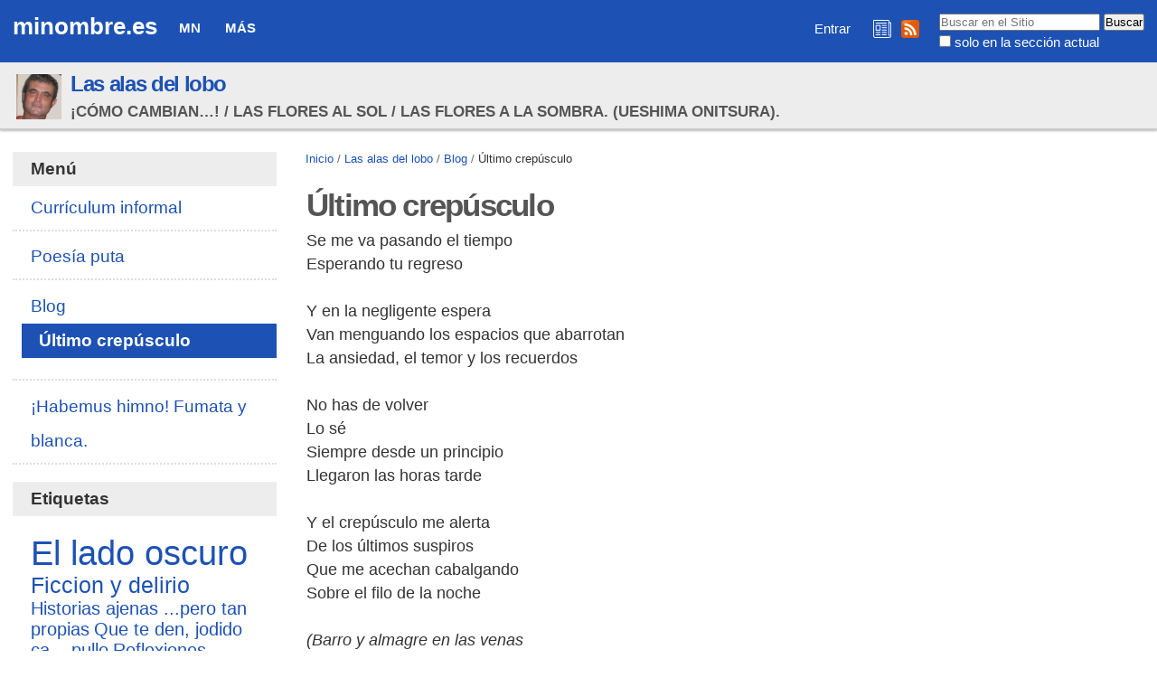

--- FILE ---
content_type: text/html;charset=utf-8
request_url: https://minombre.es/rafaleon/blog/ultimo-crepusculo
body_size: 8567
content:

<!DOCTYPE html>

<html xmlns="http://www.w3.org/1999/xhtml" lang="es">

    
    
    
    
    


<head>
    <meta http-equiv="Content-Type" content="text/html; charset=utf-8" />

    
        <base href="https://minombre.es/rafaleon/blog/ultimo-crepusculo" /><!--[if lt IE 7]></base><![endif]-->
    

    
        
  
    <style type="text/css" media="all">@import url(https://minombre.es/portal_css/Sunburst%20Theme/resourcejquery-cachekey-9e6ac9a3d88e162617bae2ee9724e425.css);</style>
    <link rel="stylesheet" type="text/css" media="screen" href="https://minombre.es/portal_css/Sunburst%20Theme/reset-cachekey-637eac63dddf416fb53a8a70f19a8534.css" />
    <link rel="stylesheet" type="text/css" href="https://minombre.es/portal_css/Sunburst%20Theme/base-cachekey-6d4384d6dd0050924f2c922298644cca.css" />
    <style type="text/css" media="screen">@import url(https://minombre.es/portal_css/Sunburst%20Theme/resourceplone.app.jquerytools.dateinput-cachekey-731e7b1e6d15881f7d4fabc7e5a3c046.css);</style>
        <!--[if lt IE 8]>    
    
    <link rel="stylesheet" type="text/css" media="screen" href="https://minombre.es/portal_css/Sunburst%20Theme/IEFixes-cachekey-09475c6144cc778842da99ff30015db0.css" />
        <![endif]-->
    
    <style type="text/css" media="all">@import url(https://minombre.es/portal_css/Sunburst%20Theme/resourceContentWellPortlets.stylesContentWellPortlets-cachekey-9a1e29649cb3aafb2978c842f62046e3.css);</style>
    <link rel="stylesheet" type="text/css" media="screen" href="https://minombre.es/portal_css/Sunburst%20Theme/faceted_view-cachekey-2730c4a539d414946239219845f2a311.css" />
    <link rel="stylesheet" type="text/css" media="screen" href="https://minombre.es/portal_css/Sunburst%20Theme/resourcewildcard-mediacomponentsmediaelementbuildmediaelementplayer-cachekey-46f0bd5dcffb0f58279a11c6d0672dce.css" />
    <link rel="stylesheet" type="text/css" media="screen" href="https://minombre.es/portal_css/Sunburst%20Theme/resourceftw.sliderslider-cachekey-d0733b52962cfc195ae61f084cea8954.css" />
    <link rel="stylesheet" type="text/css" media="screen" href="https://minombre.es/portal_css/Sunburst%20Theme/resourceftw.sliderslick-cachekey-e9469f40cf0ae26a6554cfca015ee1a8.css" />
    <style type="text/css" media="all">@import url(https://minombre.es/portal_css/Sunburst%20Theme/solgema_contextualcontentmenu-cachekey-cbd1ac11225d0a7d832e61c4c764eeb9.css);</style>
    <link rel="stylesheet" type="text/css" href="https://minombre.es/portal_css/Sunburst%20Theme/resourceftw.referencewidgetrefwidget-cachekey-cb1221fb16b6814ba85ef78db0d3b513.css" />
    <style type="text/css" media="screen">@import url(https://minombre.es/portal_css/Sunburst%20Theme/resourceplonetruegallery-portlet-cachekey-80e06baaac55b31ed23652860d19ddbc.css);</style>

  
  
    <script type="text/javascript" src="https://minombre.es/portal_javascripts/Sunburst%20Theme/resourceplone.app.jquery-cachekey-b220547b1c701c5bcdee2689f7d7149e.js"></script>
    <script type="text/javascript" src="https://minombre.es/portal_javascripts/Sunburst%20Theme/register_function-cachekey-443b59d00e9662b2b295f98b039bb7b5.js"></script>
    <script type="text/javascript" src="https://minombre.es/portal_javascripts/Sunburst%20Theme/faceted_view-cachekey-ece79a565aa50e216988596afff60509.js"></script>
    <script type="text/javascript" src="https://minombre.es/portal_javascripts/Sunburst%20Theme/resourcepb_attachment-cachekey-b54d03b1284dfdef8b48f765eaa01995.js"></script>
    <script type="text/javascript" src="https://minombre.es/portal_javascripts/Sunburst%20Theme/resourcecollective.js.colorpicker.jseye-cachekey-a4f5e32c2134d31b3ae27a0df0cc334f.js"></script>
    <script type="text/javascript" src="https://minombre.es/portal_javascripts/Sunburst%20Theme/resourceplone.formwidget.autocompletejquery.autocomplete.min-cachekey-737c875fd552d84428f374617545f2ca.js"></script>
    <script type="text/javascript" src="https://minombre.es/portal_javascripts/Sunburst%20Theme/resourcewildcard-mediaintegration-p4-cachekey-c3d771f0ab13965944aca606e0f93647.js"></script>
    <script type="text/javascript" src="https://minombre.es/portal_javascripts/Sunburst%20Theme/resourceftw.sliderslick.min-cachekey-94003786766279c39f88ef08fd21ea3e.js"></script>
    <script type="text/javascript" src="https://minombre.es/portal_javascripts/Sunburst%20Theme/resourcejquery.cookie-cachekey-dda72809ac14cb21cda20f56a46c181b.js"></script>
    <script type="text/javascript" src="https://minombre.es/portal_javascripts/Sunburst%20Theme/resourceplonetruegallery-portlet-cachekey-f1eda8e5ca1486a856ece9fbb240732c.js"></script>



<script async src="https://pagead2.googlesyndication.com/pagead/js/adsbygoogle.js?client=ca-pub-5601146058616848" crossorigin="anonymous"></script>
<title>Último crepúsculo &mdash; minombre.es</title>
        
    <link rel="canonical" href="https://minombre.es/rafaleon/blog/ultimo-crepusculo" />

    <link rel="shortcut icon" type="image/x-icon" href="https://minombre.es/favicon.ico" />
    <link rel="apple-touch-icon" href="https://minombre.es/touch_icon.png" />


<script type="text/javascript">
        jQuery(function($){
            if (typeof($.datepicker) != "undefined"){
              $.datepicker.setDefaults(
                jQuery.extend($.datepicker.regional['es'],
                {dateFormat: 'dd/mm/yy'}));
            }
        });
        </script>


    <link rel="previous" href="https://minombre.es/rafaleon/blog/ultima-voluntad" title="Go to previous item" />

    <link rel="next" href="https://minombre.es/rafaleon/blog/ultimo-deseo" title="Go to next item" />





    <link rel="search" href="https://minombre.es/@@search" title="Buscar en este sitio" />




        
        
        
        
        

        <meta name="viewport" content="width=device-width, initial-scale=0.6666, maximum-scale=1.0, minimum-scale=0.6666" />
        <meta name="generator" content="Plone - http://plone.org" />
    
</head>

<body class="template-newsitem_view portaltype-news-item site-minombre.es section-rafaleon subsection-blog subsection-blog-ultimo-crepusculo userrole-anonymous" dir="ltr">

<div id="visual-portal-wrapper">

        <div id="portal-top" class="row">
<div class="cell width-full position-0">
            <div id="portal-header">
    <p class="hiddenStructure">
  <a accesskey="2" href="https://minombre.es/rafaleon/blog/ultimo-crepusculo#content">Cambiar a contenido.</a> |

  <a accesskey="6" href="https://minombre.es/rafaleon/blog/ultimo-crepusculo#portal-globalnav">Saltar a navegación</a>
</p>

<a id="portal-logo" title="minombre.es" accesskey="1" href="https://minombre.es">
    minombre.es
    <!--
    <img src="logo.jpg" alt=""
         tal:replace="structure view/logo_tag" />
    -->
</a>

    <h5 class="hiddenStructure">Navegación</h5>

    <ul id="portal-globalnav"><li id="portaltab-mn" class="plain"><a href="https://minombre.es/mn" class="plain" title="Quiénes somos, de dónde venimos y a dónde vamos">MN</a>
                <ul class="submenu">
                    <li>

    

        <a href="https://minombre.es/mn/contacto" class="state-published" title="">
            
            Contacto
        </a>

        
    
</li>


<li>

    

        <a href="https://minombre.es/mn/legal" class="state-published hasDropDown" title="Aviso legal y políticas de privacidad y cookies">
            
            Legal
        </a>

        <ul class="submenu navTree navTreeLevel1">
            



<li>

    

        <a href="https://minombre.es/mn/legal/privacidad" class="state-published" title="Política de privacidad">
            
            Privacidad
        </a>

        
    
</li>


<li>

    

        <a href="https://minombre.es/mn/legal/cookies" class="state-published" title="Política de cookies">
            
            Cookies
        </a>

        
    
</li>




        </ul>
    
</li>
                </ul>
            </li><li id="portaltab-mas" class="plain"><a href="https://minombre.es/mas" class="plain" title="Secciones comunes">Más</a>
                <ul class="submenu">
                    <li>

    

        <a href="https://minombre.es/mas/ayuda" class="state-published hasDropDown" title="Información para aprovechar mejor los recursos web de minombre.es">
            
            Ayuda
        </a>

        <ul class="submenu navTree navTreeLevel1">
            



<li>

    

        <a href="https://minombre.es/mas/ayuda/faq" class="state-published hasDropDown" title="Preguntas frecuentes">
            
            FAQ
        </a>

        <ul class="submenu navTree navTreeLevel2">
            



<li>

    

        <a href="https://minombre.es/mas/ayuda/faq/seguridad" class="state-published" title="¿Es seguro minombre.es?">
            
            Seguridad
        </a>

        
    
</li>


<li>

    

        <a href="https://minombre.es/mas/ayuda/faq/entrar-vs-administrar-mi-sitio" class="state-published" title="Cuando navego por mi sitio web sin haber iniciado sesión, siempre aparece el enlace &quot;Entrar&quot;. ¿Este enlace le aparece a cualquier persona? ¿Es posible que otra persona pueda administrar mi sitio si inicia sesión estando en el mismo?">
            
            Entrar vs Administrar mi sitio
        </a>

        
    
</li>


<li>

    

        <a href="https://minombre.es/mas/ayuda/faq/sesiones-zope" class="state-published" title="Al salir de mi cuenta me aparece un mensaje diciendo &quot;Todavía tiene una sesión de usuario Zope activa&quot; e indicándome cómo cerrar la sesión. ¿Esto es normal?">
            
            Sesiones Zope
        </a>

        
    
</li>




        </ul>
    
</li>


<li>

    

        <a href="https://minombre.es/mas/ayuda/registrarse" class="state-published" title="Cómo crear una cuenta en minombre.es">
            
            Registrarse
        </a>

        
    
</li>


<li>

    

        <a href="https://acentoweb.com/es/ayuda/aplicaciones/plones/usuarios/iniciar-sesion" class="state-published" title="Cómo entrar en su cuenta (iniciar sesión)">
            
            Iniciar sesión
        </a>

        
    
</li>


<li>

    

        <a href="https://acentoweb.com/es/ayuda/aplicaciones/plones/usuarios/contrasena-perdida" class="state-published" title="Cambiar la contraseña olvidada o perdida de su cuenta de usuario/a">
            
            Contraseña perdida
        </a>

        
    
</li>




        </ul>
    
</li>


<li>

    

        <a href="https://minombre.es/mas/rss" class="state-published" title="Enlaces e instrucciones">
            
            RSS
        </a>

        
    
</li>
                </ul>
            </li></ul>


<div id="portal-searchbox">

    <form id="searchGadget_form" action="https://minombre.es/@@search">

        <div class="LSBox">
        <label class="hiddenStructure" for="searchGadget">Buscar</label>

        <input name="SearchableText" type="text" size="18" title="Buscar en el Sitio" placeholder="Buscar en el Sitio" accesskey="4" class="searchField" id="searchGadget" />

        <input class="searchButton" type="submit" value="Buscar" />

        <div class="searchSection">
            <input id="searchbox_currentfolder_only" class="noborder" type="checkbox" name="path" value="/sitio_minombre_es/minombre.es/rafaleon/blog" />
            <label for="searchbox_currentfolder_only" style="cursor: pointer">solo en la sección actual</label>
        </div>

        <div class="LSResult" id="LSResult"><div class="LSShadow" id="LSShadow"></div></div>
        </div>
    </form>

    <div id="portal-advanced-search" class="hiddenStructure">
        <a href="https://minombre.es/@@search" accesskey="5">Búsqueda Avanzada…</a>
    </div>

</div>

<div id="redes">
<a href="/mas/boletines" title="Boletines de novedades de minombre.es"><img src="/boletines.png" title="Boletines de novedades de minombre.es" alt="Boletines de novedades de minombre.es"></a>
<a href="/mas/rss" title="RSS minombre.es"><img src="/rss.png" title="RSS minombre.es" alt="RSS minombre.es"></a>
</div>

<div id="portal-personaltools-wrapper">

<p class="hiddenStructure">Herramientas Personales</p>



<ul class="actionMenu deactivated" id="portal-personaltools">
  <li id="anon-personalbar">
    
        <a href="https://minombre.es/login" id="personaltools-login">Entrar</a>
    
  </li>
</ul>

</div>
</div>


    <div id="portlets-in-header" class="row">
         
             
                 <div class="cell InHeaderPortletManager1 width-full position-0">


<div id="[base64]" class="portletWrapper [base64]"><div class="sitefolderheaderwrapper">
  <div class="sitefolderheader">
    <div class="sitefolderheaderimage">
      <a class="internal-link" href="https://minombre.es/rafaleon">
        <img class="image-inline" src="https://minombre.es/rafaleon/@@images/image/mini" alt="Las alas del lobo" title="Las alas del lobo" />
      </a>
    </div>
    <div class="sitefolderheadertext">
      <div class="sitefolderheadertitle">
        <h2>
          <a class="internal-link" href="https://minombre.es/rafaleon">Las alas del lobo</a>
        </h2>
      </div>
      <div class="sitefolderheaderdescription">
        <span>¡Cómo cambian…! / Las flores al sol / Las flores a la sombra. (Ueshima Onitsura).</span>
      </div>
    </div>
  </div>
</div></div>

</div> 
             
         
    </div>

    


</div>
        </div>
    <div id="portal-columns" class="row">

        <div id="portal-column-content" class="cell width-3:4 position-1:4">

            <div id="viewlet-above-content"><div id="portal-breadcrumbs">

    <span id="breadcrumbs-you-are-here">Usted está aquí:</span>
    <span id="breadcrumbs-home">
        <a href="https://minombre.es">Inicio</a>
        <span class="breadcrumbSeparator">
            /
            
        </span>
    </span>
    <span id="breadcrumbs-1" dir="ltr">
        
            <a href="https://minombre.es/rafaleon">Las alas del lobo</a>
            <span class="breadcrumbSeparator">
                /
                
            </span>
            
         
    </span>
    <span id="breadcrumbs-2" dir="ltr">
        
            <a href="https://minombre.es/rafaleon/blog">Blog</a>
            <span class="breadcrumbSeparator">
                /
                
            </span>
            
         
    </span>
    <span id="breadcrumbs-3" dir="ltr">
        
            
            
            <span id="breadcrumbs-current">Último crepúsculo</span>
         
    </span>

</div>

<div id="portlets-above" class="row">
    
    
</div>


</div>

            
                <div class="">

                    

                    

    <dl class="portalMessage info" id="kssPortalMessage" style="display:none">
        <dt>Info</dt>
        <dd></dd>
    </dl>



                    
                        <div id="content">

                            

                            

                             <div id="viewlet-above-content-title"></div>
                             
                                 
                                 
            
                <h1 id="parent-fieldname-title" class="documentFirstHeading">
                    Último crepúsculo
                </h1>
            
            
        
                             
                             <div id="viewlet-below-content-title"><div id="portlets-below" class="row">

     
     
</div>


</div>

                             
                                 
                                 
            
                
            
            
        
                             

                             <div id="viewlet-above-content-body">

</div>
                             <div id="content-core">
                                 
    

        

        

        <div id="parent-fieldname-text" class="plain">
            Se me va pasando el tiempo<br />Esperando tu regreso<br /><br />Y en la negligente espera<br />Van menguando los espacios que abarrotan<br />La ansiedad, el temor y los recuerdos<br /><br />No has de volver<br />Lo sé<br />Siempre desde un principio<br />Llegaron las horas tarde<br /><br />Y el crepúsculo me alerta<br />De los últimos suspiros<br />Que me acechan cabalgando<br />Sobre el filo de la noche<br /><br /><em>(Barro y almagre en las venas<br />Galope<br /><del>--------</del> De crisantemos<br />Magnolias<br /><del>-----------</del> Muertas)</em><br /><br />Quisiera volver al mar<br />Sobre el viento de otras rosas<br />Y un cuaderno de bitácora<br />Escrito sin tinta roja.<br /><br />Renovar la singladura<br />De un nuevo mapa celeste<br />Sin la rémora de cartas<br />Astrales<br /><del>---------</del> Melancólicas<br /><br />Pero ya<br />Agotado en el camino<br />De los ojos sin morada<br />Tan sólo puedo esperar<br />Bajo estrellas que se atrasan<br />Desplomando su fulgor<br />Al final del laberinto<br />Germinado en la maraña.<br /><br /><del>--------- </del>Infortunadamente<br />Estático<br />Anclado a desesperanzas<br /><del>-----------------------------</del> Macilento<br /><br /><em>(Se llueven aguas salobres<br />Sobre un cauce sin corriente)</em><br />
        </div>
    

                             </div>
                             <div id="viewlet-below-content-body">



    <div class="visualClear"><!-- --></div>

    <div class="documentActions">
        

        

    </div>

</div>

                            
                        </div>
                    

                    
                </div>
            

            <div id="viewlet-below-content"><div id="category" class="documentByLine">
  archivado en:
  <span>
    <a href="https://minombre.es/@@search?Subject%3Alist=Terapia%20poetica" class="link-category" rel="tag">Terapia poetica</a>
  </span>
</div>



    

        <div class="listingBar">

          
            <a class="previous" href="https://minombre.es/rafaleon/blog/ultima-voluntad" title="Ir a anterior elemento">
                «
                Anterior: Última voluntad
            </a>
          


            <a class="next" href="https://minombre.es/rafaleon/blog/ultimo-deseo" title="Ir a siguiente elemento">
               Siguiente: Último deseo
                »
            </a>

          &nbsp;

       </div>

   






    <div class="reply">
        <form action="https://minombre.es/login_form?came_from=https%3A//minombre.es/rafaleon/blog/ultimo-crepusculo/newsitem_view">
            <input class="standalone loginbutton" type="submit" value="Inicie sesión para agregar comentarios" />
        </form>
    </div>

    

    

    



<div id="portlets-below" class="row">
     
     
</div>


</div>
        </div>

        
        <div id="portal-column-one" class="cell width-1:4 position-0">
            
                
<div class="portletWrapper" data-portlethash="706c6f6e652e6c656674636f6c756d6e0a636f6e746578740a2f736974696f5f6d696e6f6d6272655f65732f6d696e6f6d6272652e65732f726166616c656f6e0a6d656e75" id="portletwrapper-706c6f6e652e6c656674636f6c756d6e0a636f6e746578740a2f736974696f5f6d696e6f6d6272655f65732f6d696e6f6d6272652e65732f726166616c656f6e0a6d656e75">
<dl class="portlet portletNavigationTree">

    <dt class="portletHeader">
        <span class="portletTopLeft"></span>
        <a href="https://minombre.es/sitemap" class="tile">Menú</a>
        <span class="portletTopRight"></span>
    </dt>

    <dd class="portletItem lastItem">
        <ul class="navTree navTreeLevel0">
            
            



<li class="navTreeItem visualNoMarker section-curriculum-informal">

    


        <a href="https://minombre.es/rafaleon/curriculum-informal" class="state-published contenttype-document" title="">
            
            <span>Currículum informal</span>
        </a>

        

    
</li>


<li class="navTreeItem visualNoMarker section-poesia-puta">

    


        <a href="https://minombre.es/rafaleon/poesia-puta" class="state-published contenttype-document" title="">
            
            <span>Poesía puta</span>
        </a>

        

    
</li>


<li class="navTreeItem visualNoMarker navTreeItemInPath navTreeFolderish section-blog">

    


        <a href="https://minombre.es/rafaleon/blog" class="state-published navTreeItemInPath navTreeFolderish contenttype-mn_blog" title="Las alas del lobo">
            
            <span>Blog</span>
        </a>

        
            <ul class="navTree navTreeLevel1">
                



<li class="navTreeItem visualNoMarker navTreeCurrentNode section-ultimo-crepusculo">

    


        <a href="https://minombre.es/rafaleon/blog/ultimo-crepusculo" class="state-published navTreeCurrentItem navTreeCurrentNode contenttype-news-item" title="">
            
            <span>Último crepúsculo</span>
        </a>

        

    
</li>




            </ul>
        

    
</li>


<li class="navTreeItem visualNoMarker navTreeFolderish section-habemus-himno-fumata-y-blanca">

    


        <a href="https://minombre.es/rafaleon/habemus-himno-fumata-y-blanca" class="state-published navTreeFolderish contenttype-mn_blog"
           title="Esto no es un himno&lt;br /&gt;


&quot;Cuánta caspa,
manada de corruptos, 
vivan la evasión
y la elusión fiscal;
inquisidores,
y puertas giratorias
para compensar
los favores de ayer.
Paro, miseria,
y los ricos más ricos
cada día, y tú
más pobre cada vez.
Y el Concordato
cargándose el Estado
aconfesional
y viva Cristo Rey.
Los mismos perros
después de tanto tiempo
aún mandan aquí
con distinto collar.&quot;

Tommy Nawo, falósofo de guardia, y, en ocasiones, compositor de marchas patrióticas.

. . . . . . . . . . . .

Desesperada

Nada, finalmente no me he podido resistir a tanta presión mediática, y he terminado escuchando el más desesperado y patriótico tema hasta la fecha de Marca España Sánchez. Eso sí, lo que no me ha quedado claro es si lo que trataba de interpretar era una versión del himno de España o del &quot;The Star-Spangled Banner&quot;. También me sucede con Shakira y Mónica Naranjo, que por más empeño que pongo no entiendo prácticamente nada de lo que dicen cuando cantan. Unos subtítulos, por caridad. Desesperante.

. . . . . . . . . . . .

Lo realmente sorprendente hubiese sido escuchar a Marta Sánchez pretendiendo hacer demagogia publicitaria interpretando &quot;A las barricadas&quot; o el &quot;Himno de Riego.&quot;

. . . . . . . . . . . .

¿Marta España o Marca Sánchez?">
            
            <span>¡Habemus himno! Fumata y blanca.</span>
        </a>

        

    
</li>




        </ul>
        <span class="portletBottomLeft"></span>
        <span class="portletBottomRight"></span>
    </dd>
</dl>

</div>

<div class="portletWrapper" data-portlethash="706c6f6e652e6c656674636f6c756d6e0a636f6e746578740a2f736974696f5f6d696e6f6d6272655f65732f6d696e6f6d6272652e65732f726166616c656f6e0a726166616c656f6e" id="portletwrapper-706c6f6e652e6c656674636f6c756d6e0a636f6e746578740a2f736974696f5f6d696e6f6d6272655f65732f6d696e6f6d6272652e65732f726166616c656f6e0a726166616c656f6e"><dl class="portlet portlet-tagcloud" id="portlet-tagcloud-rafaleon">

  <dt class="portletHeader">
    <span class="portletTopLeft"></span>
    Etiquetas
    <span class="portletTopRight"></span>
  </dt>

  <dd class="portletItem">
    <div class="tags-list">
      <span class="vaporized-tag">
		<a href="https://minombre.es/@@search?Creator=rafaleon&amp;Subject:list=El lado oscuro" rel="nofollow" style="font-size: 200%" class="size_20" title="El lado oscuro (435)">El lado oscuro</a>
      </span>
      <span class="vaporized-tag">
		<a href="https://minombre.es/@@search?Creator=rafaleon&amp;Subject:list=Ficcion y delirio" rel="nofollow" style="font-size: 128%" class="size_12" title="Ficcion y delirio (126)">Ficcion y delirio</a>
      </span>
      <span class="vaporized-tag">
		<a href="https://minombre.es/@@search?Creator=rafaleon&amp;Subject:list=Historias ajenas ...pero tan propias" rel="nofollow" style="font-size: 102%" class="size_10" title="Historias ajenas ...pero tan propias (13)">Historias ajenas ...pero tan propias</a>
      </span>
      <span class="vaporized-tag">
		<a href="https://minombre.es/@@search?Creator=rafaleon&amp;Subject:list=Que te den, jodido ca... pullo" rel="nofollow" style="font-size: 105%" class="size_10" title="Que te den, jodido ca... pullo (22)">Que te den, jodido ca... pullo</a>
      </span>
      <span class="vaporized-tag">
		<a href="https://minombre.es/@@search?Creator=rafaleon&amp;Subject:list=Reflexiones prestadas" rel="nofollow" style="font-size: 105%" class="size_10" title="Reflexiones prestadas (23)">Reflexiones prestadas</a>
      </span>
      <span class="vaporized-tag">
		<a href="https://minombre.es/@@search?Creator=rafaleon&amp;Subject:list=Rendijas de luces" rel="nofollow" style="font-size: 111%" class="size_11" title="Rendijas de luces (49)">Rendijas de luces</a>
      </span>
      <span class="vaporized-tag">
		<a href="https://minombre.es/@@search?Creator=rafaleon&amp;Subject:list=Terapia poetica" rel="nofollow" style="font-size: 171%" class="size_17" title="Terapia poetica (309)">Terapia poetica</a>
      </span>
    </div>
    
  </dd>

  <dd class="portletFooter">
  	<span class="portletBottomLeft"></span>
	
    <span class="portletBottomRight"></span>
  </dd>

</dl></div>

<div class="portletWrapper" data-portlethash="706c6f6e652e6c656674636f6c756d6e0a636f6e746578740a2f736974696f5f6d696e6f6d6272655f65732f6d696e6f6d6272652e65732f726166616c656f6e0a6e6f766564616465732d626c6f67" id="portletwrapper-706c6f6e652e6c656674636f6c756d6e0a636f6e746578740a2f736974696f5f6d696e6f6d6272655f65732f6d696e6f6d6272652e65732f726166616c656f6e0a6e6f766564616465732d626c6f67"><dl class="portlet portletCollection portlet-collection-novedades-blog">

    <dt class="portletHeader">
        <span class="portletTopLeft"></span>
        <a href="https://minombre.es/rafaleon/blog/coleccion">
            <span>Novedades Blog</span>
        </a>
        <span class="portletTopRight"></span>
    </dt>

    
    <dd class="portletItem odd">
        <a href="https://minombre.es/rafaleon/blog/presentacion-de-los-ojos-de-los-fornecos" class="tile contenttype-news-item" title="de Eladio Orta">
            Presentación de "Los ojos de los fornecos"
            <span class="portletItemDetails">02/02/2018</span>
        </a>
    </dd>
    
    
    <dd class="portletItem even">
        <a href="https://minombre.es/rafaleon/blog/villalobos-y-el-candy-crush" class="tile contenttype-news-item" title="">
            Villalobos y el Candy Crush
            <span class="portletItemDetails">17/01/2018</span>
        </a>
    </dd>
    
    
    <dd class="portletItem odd">
        <a href="https://minombre.es/rafaleon/blog/v-invasion-extraterrestre" class="tile contenttype-news-item" title="">
            "V" Invasión Extraterrestre
            <span class="portletItemDetails">16/01/2018</span>
        </a>
    </dd>
    
    
    <dd class="portletItem even">
        <a href="https://minombre.es/rafaleon/blog/con-el-culo-al-aire" class="tile contenttype-news-item" title="">
            Con el culo al aire
            <span class="portletItemDetails">12/01/2018</span>
        </a>
    </dd>
    
    
    <dd class="portletItem odd">
        <a href="https://minombre.es/rafaleon/blog/de-machirulos-a-jueces" class="tile contenttype-news-item" title="">
            De "machirulos" a jueces
            <span class="portletItemDetails">15/12/2017</span>
        </a>
    </dd>
    
    
    <dd class="portletItem even">
        <a href="https://minombre.es/rafaleon/blog/y-caian-avellanas" class="tile contenttype-news-item" title="">
            Y caían avellanas
            <span class="portletItemDetails">24/11/2017</span>
        </a>
    </dd>
    
    
    <dd class="portletItem odd">
        <a href="https://minombre.es/rafaleon/blog/de-olivas-andaluzas-y-pepinos-made-in-usa" class="tile contenttype-news-item" title="">
            De olivas andaluzas y pepinos made in USA
            <span class="portletItemDetails">22/11/2017</span>
        </a>
    </dd>
    
    
    <dd class="portletItem even">
        <a href="https://minombre.es/rafaleon/blog/quien-teme-al-lobo-feroz" class="tile contenttype-news-item" title="">
            Quién teme al lobo feroz... ♪♫♬
            <span class="portletItemDetails">31/08/2017</span>
        </a>
    </dd>
    
    
    <dd class="portletItem odd">
        <a href="https://minombre.es/rafaleon/blog/despiporre" class="tile contenttype-news-item" title="">
            DesPiPorre
            <span class="portletItemDetails">09/08/2017</span>
        </a>
    </dd>
    
    
    <dd class="portletItem even">
        <a href="https://minombre.es/rafaleon/blog/la-peste" class="tile contenttype-news-item" title="">
            La peste
            <span class="portletItemDetails">28/06/2017</span>
        </a>
    </dd>
    

    <dd class="portletFooter">
        <span class="portletBottomLeft"></span>
        <span>
        <a href="https://minombre.es/rafaleon/blog/coleccion">
           <span class="hiddenStructure">Novedades Blog - </span>
           <span>Más…</span>
        </a>
        </span>
        <span class="portletBottomRight"></span>
    </dd>

</dl>
</div>

<div class="portletWrapper" data-portlethash="706c6f6e652e6c656674636f6c756d6e0a636f6e746578740a2f736974696f5f6d696e6f6d6272655f65732f6d696e6f6d6272652e65730a70726f6d6f746f726573" id="portletwrapper-706c6f6e652e6c656674636f6c756d6e0a636f6e746578740a2f736974696f5f6d696e6f6d6272655f65732f6d696e6f6d6272652e65730a70726f6d6f746f726573">
<dl class="portlet portletStaticText portlet-static-promotores">

    <dt class="portletHeader">
        <span class="portletTopLeft"></span>
        <span>
           Promotores
        </span>
        <span class="portletTopRight"></span>
    </dt>

    <dd class="portletItem odd">
        <p><a href="https://minombre.es/manuel" title="Manuel Gualda Caballero"><img src="https://minombre.es/imagenes/logotipos/manuel.jpg" alt="Manuel Gualda Caballero" title="Manuel Gualda Caballero" /></a> <a href="https://mundomejor.org/" target="_blank" title="Mundo Mejor"><img src="https://minombre.es/imagenes/logotipos/mundomejor.png" alt="Mundo Mejor" title="Mundo Mejor" /></a> <a href="https://acentoweb.com/es" target="_blank" title="Acento Web"><img src="https://minombre.es/imagenes/logotipos/acentoweb.png" alt="Acento Web" title="Acento Web" /></a></p>
        
            <span class="portletBottomLeft"></span>
            <span class="portletBottomRight"></span>
        
    </dd>
    
    

</dl>
</div>

<div class="portletWrapper" data-portlethash="706c6f6e652e6c656674636f6c756d6e0a636f6e746578740a2f736974696f5f6d696e6f6d6272655f65732f6d696e6f6d6272652e65730a7075626c696369646164" id="portletwrapper-706c6f6e652e6c656674636f6c756d6e0a636f6e746578740a2f736974696f5f6d696e6f6d6272655f65732f6d696e6f6d6272652e65730a7075626c696369646164"><dl class="portlet portlet${portlet_type_name}">

    <dt class="portletHeader">
        <span class="portletTopLeft"></span>
        <span>
           Publicidad
        </span>
        <span class="portletTopRight"></span>
    </dt>

    <dd class="portletItem odd">
<!-- Revive Adserver Etiqueta JS asincrónica - Generated with Revive Adserver v5.0.2 -->
<ins data-revive-zoneid="36" data-revive-id="aea494b2aeae4e00290c4ee5621c9006"></ins>
<script async src="//anuncios.acentoweb.com/www/delivery/asyncjs.php"></script>
        <a href="https://acentoweb.com/es/tienda/visibilidad-web/publicidad-on-line" target="_blank" title="Contratar publicidad en minombre.es">Contratar publicidad</a>
    </dd>

</dl></div>




            
        </div>

        
        
    </div>


    <div id="portal-footer-wrapper" class="row">
        <div class="cell width-full position-0">
            <div id="portlets-footer" class="row">
     
     
</div>



<div class="row">
    <div class="cell width-full position-0">

        <div id="portal-footer" style="text-align:center;">
            <p>
          <a href="http://acentoweb.com/es/ofertas-plone" title="Diseño web y Hosting Plone (Ofertas)">
            Hecho con Plone</a><span class="separador"> | </span>

          <a href="http://www.gnu.org/copyleft/gpl.html" title="Licencia de Software Libre GNU GPL">
            Licencia GNU GPL</a><span class="separador"> | </span>

          <a href="http://mundomejor.org" title="Recursos de internet gratuitos para organizaciones sin ánimo de lucro que trabajan por los derechos humanos, de los animales, desarrollo sostenible, software libre, seguridad web, etc.">
            Mundo Mejor</a><span class="separador"> | </span>

          <a href="http://acentoweb.com" title="Diseño web Huelva, Software Libre e Internet. Dominios, alojamiento web, CMS Plone y otros, blogs, tiendas electrónicas, ERP, CRM, SSL, LSSI, LOPD, etc.. Huelva, Andalucía y resto de España.">
            Diseño web</a>

            </p>
        </div>

    </div>
</div>
<ul id="portal-siteactions">

    <li id="siteaction-sitemap"><a href="https://minombre.es/sitemap" accesskey="3" title="Mapa del Sitio">Mapa del Sitio</a></li>
    <li id="siteaction-accessibility"><a href="https://minombre.es/accessibility-info" accesskey="0" title="Accesibilidad">Accesibilidad</a></li>
    <li id="siteaction-contact"><a href="https://minombre.es/contact-info" accesskey="9" title="Contacto">Contacto</a></li>
</ul>

<div id="portal-colophon">
<div class="colophonWrapper">
    <span id="colophon-logo">
      <a href="/" title="MINOMBRE.ES: Sitios web personales">minombre.es</a>
    </span>
</div>
</div>

        </div>
    </div>



</div>
</body>
</html>





--- FILE ---
content_type: text/html; charset=utf-8
request_url: https://www.google.com/recaptcha/api2/aframe
body_size: 265
content:
<!DOCTYPE HTML><html><head><meta http-equiv="content-type" content="text/html; charset=UTF-8"></head><body><script nonce="FbMytCoZoaEsKy-plNhpKA">/** Anti-fraud and anti-abuse applications only. See google.com/recaptcha */ try{var clients={'sodar':'https://pagead2.googlesyndication.com/pagead/sodar?'};window.addEventListener("message",function(a){try{if(a.source===window.parent){var b=JSON.parse(a.data);var c=clients[b['id']];if(c){var d=document.createElement('img');d.src=c+b['params']+'&rc='+(localStorage.getItem("rc::a")?sessionStorage.getItem("rc::b"):"");window.document.body.appendChild(d);sessionStorage.setItem("rc::e",parseInt(sessionStorage.getItem("rc::e")||0)+1);localStorage.setItem("rc::h",'1763813102057');}}}catch(b){}});window.parent.postMessage("_grecaptcha_ready", "*");}catch(b){}</script></body></html>

--- FILE ---
content_type: text/css;charset=utf-8
request_url: https://minombre.es/portal_css/Sunburst%20Theme/resourceftw.sliderslider-cachekey-d0733b52962cfc195ae61f084cea8954.css
body_size: 895
content:

/* - ++resource++ftw.slider/slider.css - */
@media screen {
/* https://minombre.es/portal_css/++resource++ftw.slider/slider.css?original=1 */
#slider-wrapper {
margin-bottom: 1.414em;
}
.slick-slider > button {
color: #444;
background-color: #fff;
min-width: 1.5em;
min-height: 1.5em;
padding: 0;
margin: 0;
}
.slick-slider > button:before {
font-size: 16px;
vertical-align: middle;
}
.slick-slider > button.slick-next {
position: absolute;
right: 0;
top: 50%;
margin-top: -1.5em;
border-top-right-radius: 0;
border-bottom-right-radius: 0;
}
.slick-slider > button.slick-prev {
position: absolute;
left: 0;
top: 50%;
margin-top: -1.5em;
border-top-left-radius: 0;
border-bottom-left-radius: 0;
}
.slick-slider > button.slick-play {
position: absolute;
top: 0.7em;
left: 0.7em;
}
.slick-slider > button.slick-pause {
position: absolute;
top: 0.7em;
left: 2.9em;
}
.slick-dots {
list-style-type: none;
margin: 0;
padding: 0;
zoom: 1;
text-align: center;
padding: 0.7em 1.2em;
}
.slick-dots:before, .slick-dots:after {
content: " ";
display: block;
height: 0;
visibility: hidden;
}
.slick-dots:after {
clear: both;
}
.slick-dots > li {
display: block;
}
.slick-dots > li > a {
display: block;
padding: 0.7em 1.2em;
}
.slick-dots > li {
float: left;
}
.slick-dots > li:last-child > a {
padding-right: 0;
}
.slick-dots > li:first-child > a {
padding-left: 0;
}
.slick-dots > li {
display: inline-block;
float: none;
}
.slick-dots > li.slick-active > button {
color: #444;
border-radius: 2px;
background-color: #BAAFC4;
display: inline-block;
padding: 0.21em 0.36em;
margin: 0 0.25em 0.707em 0;
border-radius: 50%;
text-align: center;
padding-top: 0;
padding-bottom: 0;
margin: 0;
font-size: 0.75rem;
min-width: 1.5em;
height: 1.5em;
vertical-align: 0.7em;
line-height: 1.5em;
margin-right: 0.75em;
font-size: 1em;
}
.slick-dots > li > button {
color: #efefef;
border-radius: 2px;
background-color: #3B234A;
display: inline-block;
padding: 0.21em 0.36em;
margin: 0 0.25em 0.707em 0;
border-radius: 50%;
text-align: center;
padding-top: 0;
padding-bottom: 0;
margin: 0;
font-size: 0.75rem;
min-width: 1.5em;
height: 1.5em;
vertical-align: 0.7em;
line-height: 1.5em;
margin-right: 0.75em;
font-size: 1em;
}
.sliderPane {
position: relative;
}
.sliderText {
padding: 0.7em 1.2em;
position: absolute;
bottom: 1.5em;
left: 1.5em;
right: 30%;
background-color: #fff;
}
.sliderText > p {
font-size: 16px;
}
.sliderText > p.title {
font-family: "HelveticaNeue-Light", "Helvetica Neue Light", "Helvetica Neue", Helvetica,
Arial, "Lucida Grande", sans-serif;
font-weight: bold;
font-size: 1.728rem;
margin-bottom: 0.5em;
}
.arrowsOnHover > button.slick-next, .arrowsOnHover > button.slick-prev {
display: none;
}
.arrowsOnHover:hover > button {
display: block;
}
li.slAction > a.layout_dummy-dummy-slider {
background-image: url(++resource++ftw.slider/slider_block.png);
background-repeat: no-repeat;
background-position: center center;
}

}



--- FILE ---
content_type: text/css;charset=utf-8
request_url: https://minombre.es/portal_css/Sunburst%20Theme/resourceftw.referencewidgetrefwidget-cachekey-cb1221fb16b6814ba85ef78db0d3b513.css
body_size: 7074
content:

/* - ++resource++ftw.referencewidget/refwidget.css - */
@media screen {
/* https://minombre.es/portal_css/++resource++ftw.referencewidget/refwidget.css?original=1 */
div.refbrowser .listing li {
display:block;
min-height: 1.4em;
word-break: break-all;
}
div.refbrowser .pathbar{
padding: 1em 1em 1em 1em;
width:100%;
min-height:80px;
zoom: 1;
border-bottom: 1px #ddd solid;
position: relative;
}
div.refbrowser .path {
min-width: 65%;
width:auto;
float:left;
max-width: 80%;
}
.refbrowser .sorter {
position: absolute;
bottom: 0;
margin-bottom: 0.5em;
}
div.refbrowser .pathbar a:not(:last-child)::after{
content: "\2192";
display:inline-block;
padding-left: 3px;
padding-right: 3px;
}
div.refbrowser .pathbar a:hover::after{
color: initial;
text-decoration: none !important;
}
div.refbrowser .pathbar:before, div.refbrowser .pathbar:after {
content: "\0020";
display: block;
height: 0;
visibility: hidden;
}
div.refbrowser .pathbar:after { clear: both; }
div.refbrowser .search{
float: right;
}
div.refbrowser .search input{
min-width: 180px;
}
div.refbrowser .search input#searchCurrentPath{
min-width: auto;
}
div.refbrowser .search .searchCurrentPathLabel{
display: block;
}
div.refbrowser .search button{
float:right;
}
div.refbrowser .listing {
overflow-y: auto;
position: absolute;
bottom: 4em;
left: 1.2em;
right: 1.2em;
margin-top: .7em;
}
div.refbrowser .listing ul {
margin: 0;
padding: 0;
}
div.refbrowser {
position: fixed;
left: 15%;
right: 15%;
top: 10%;
background: #ffffff;
z-index: 2147483647;
bottom: 5%;
}
div.refbrowser .shadow{
max-height: 64vh;
overflow-y: auto;
}
div.refbrowser .formcontrols {
position: absolute;
bottom: 0;
left: 0;
right: 0;
background:#f5f5f5;
padding: .5em 1.2em;
height:4em;
}
div.refbrowser .formcontrols button {
margin:0;
}
div.refbrowser .closecontainer {
width: 20%;
float:left;
}
div.refbrowser .batchingcontainer {
width:80%;
float:left;
}
div.refbrowser .formcontrols .pagination.listingBar {
margin: 0;
}
div.refbrowser .formcontrols .pagination.listingBar a {
margin-bottom: 0;
}
div.refbrowser.overlay {
display:block;
}
.selected_items ul {
margin-left: 0;
padding-left: 0;
list-style-type: none;
}
li.ref_list_entry.traversable {
background: #f2f2f2;
}
.ref_list_entry a.removeItem {
display: inline-block;
margin: 0 .5em;
}

}


/* - ploneCustom.css - */
@media all {
/* https://minombre.es/portal_css/ploneCustom.css?original=1 */
/* */
.portlet-static-ada-necesita-ayuda .portletHeader{background-color:#C00;color:#FFF}
.portlet-static-ada-necesita-ayuda .portletItem{background-color:#FF7}
/* */
.parpadea{animation-name:parpadeo;animation-duration:1s;animation-timing-function:linear;animation-iteration-count:infinite;-webkit-animation-name:parpadeo;-webkit-animation-duration:1s;-webkit-animation-timing-function:linear;-webkit-animation-iteration-count:infinite;}@-moz-keyframes parpadeo{0% { opacity:1.0; }50% { opacity:0.0; }100% { opacity:1.0; }}@-webkit-keyframes parpadeo {0% { opacity:1.0; }50% { opacity:0.0; } 100% { opacity:1.0; }}@keyframes parpadeo {0% { opacity:1.0; } 50% { opacity:0.0; }100% { opacity:1.0; }}
/* */
body{overflow-x:hidden}
#slider-wrapper{}
.slick-track,.slick-slide{width:100%!important}
.slick-active{height:calc(100vh - 220px);left:0!important;min-height:400px}
.slick-active{[; padding-bottom:48% ;]} /* */
.sliderImage{position:absolute;z-index:-1;width:100%}
.sliderImage img{margin-left:0!important;width:100%;object-fit:cover;height:calc(100vh - 220px);min-height:400px}
.sliderText{bottom:-0.5em;left:0;right:0;background-color:rgba(255, 255, 255, 0.7);font-weight:bold;border-top:1px solid #000;text-align:center;padding:1em}
.sliderText p.title{font-size:180%;margin-bottom:0;color:#000;padding-top:0.5em}
.sliderText p{font-size:110%;color:#000}
.slick-slider button{background-color:transparent;border:0}
button.slick-prev,button.slick-next{border-top:1.75em solid transparent;border-bottom:1.75em solid transparent}
button.slick-prev{margin-left:5%;border-right:3.5em solid #FFF}
button.slick-next{margin-right:5%;border-left:3.5em solid #FFF}
/* */
.destacado{background-color:#FD7}
/* */
.portaltype-faqfolder dt{margin-top:1em}
/* */
.portaltype-mn_enlaces .tileItem,.portaltype-mn_enlaces_seccion .tileItem{border:0!important}
.blogseccion-subsecciones,.agendaseccion-subsecciones{background-color:#EDEDED;padding:0.5em}
.blogseccion-subsecciones a,.agendaseccion-subsecciones a{font-weight:bold}
.separador{margin:0 0.5em;color:#777}
.template-blog_seccion_view .blogseccion-entradas{margin-top:1em;border-top:1px solid #CCC}
.template-agenda_seccion_view .agendaseccion-eventos{margin-top:1em;border-top:1px solid #CCC}
.template-agenda_seccion_view .tileItem{padding-bottom:1em}
dl.portlet.publicidad a img{max-width:100%;height:auto}
.section-mas.subsection-index_html .portletNavigationTree{display:none}
.portaltype-collage .portlet-collection-novedades-blog,.portaltype-collection .portlet-collection-novedades-blog{display:none}
dd#promotores a img{margin:0 0.5em 0.5em 0}
.tileFooter{display:none}
.summaryDate{font-size:85%;color:#666}
#content p.tileBody{margin-bottom:0}
.template-plone-app-collection-interfaces-icollection #content-core{border-top:1px solid #CCC}
img.portraitPhoto{width:70px;height:70px}
ul{margin-bottom:1em}
img{max-width:100%}
/* */
#redes{float:right;margin:10px 1em 0 -3px}
#redes img{margin:0 3px}
/* */
#portal-searchbox{margin:4px 0 0 0}
.LSBox label{color:White}
.searchSection label:hover{color:#FC0}
/* */
.template-summaryauthor_view dl{padding-top:1em;border-top:1px solid #CCC}
.summaryauthorItem{margin-bottom:1em;padding-bottom:1em;border-bottom:1px solid #CCC;min-height:68px}
.summaryauthorImage{float:left;width:70px;margin-right:1em}
.summaryauthorImage img{width:70px;height:70px;opacity:1}
.summaryauthorImage img:hover{opacity:0.8}
.summaryauthorTitle{font-size:120%;font-weight:bold}
.summaryauthorTitle a:hover{color:#C00!important}
.summaryauthorDate{font-size:85%;color:#666}
#content-core .summaryauthorItem dd{margin:0}
/* */
.collagesummaryauthorView{margin-bottom:2em}
#collage h2{color:#F40}
.description-topic{color:#F40;font-weight:bold;padding-bottom:1em;border-bottom:2px solid #F40}
/* */
.sitefolderheaderwrapper{background-color:#EDEDED;min-height:44px;width:104.6%;margin:0.5em 0 0 -2.3%;padding:0.7em 0 0.85em 0.9em;border-bottom:0.1em solid #CCC}
.userrole-manager .sitefolderheaderwrapper,.userrole-site-administrator .sitefolderheaderwrapper,.userrole-site .sitefolderheaderwrapper{top:6.25em}
.sitefolderheaderimage{float:left;padding-right:0.54em}
.sitefolderheaderimage img{height:50px;width:50px}
.sitefolderheadertext{float:left;margin-top:-0.5em}
.sitefolderheadertitle h2 a{font-weight:bold;font-size:90%}
.sitefolderheadertitle h2 a:hover{color:#C00!important;text-decoration:none}
.sitefolderheaderdescription{font-weight:bold;text-transform:uppercase;color:#555;font-size:90%}
/* */
body{color:#333;font-family:Brown,arial,sans-serif}
/* */
#portal-top{font-size:120%}
#portal-column-one,#portal-column-two{font-size:150%}
#content{font-size:110%}
h1{font-size:200%}
.section-portada h1{font-size:180%}
h2,.documentDescription,#description{font-size:140%!important}
.section-portada .documentDescription{font-size:100%!important}
#portal-siteactions{font-size:120%}
#portal-footer{font-size:90%}
#colophon-logo{font-size:2.4em;font-weight:bold}
/* */
a,a:link,a:visited,dl.portlet a:link,dl.portlet a:visited,#colofon a,#content a:link,#content a:visited,#content .link-category{color:#1D52B4;text-decoration:none;border:0}
a:hover,#colofon a:hover,#colophon-logo a:hover{color:#C00;text-decoration:none!important}
#content a:hover,dl.portlet a:hover,#portal-siteactions a:hover{color:#C00!important;text-decoration:none}
.portletHeader a,.navTreeItem a{color:#1D52B4!important}
#portal-footer a,#portal-footer a:visited{color:#FFF;text-decoration:none}
.navTreeItem a:hover span, dd.portletItem .navTreeItem a:hover{background-color:transparent;border-color:transparent;color:#C00;text-decoration:none}
#portal-footer a:hover,a:hover.navTreeCurrentItem span{color:#FC0}
.portletNavigationTree .portletHeader a{pointer-events:none;cursor:default;color:#333!important}
#portal-personaltools li a,#portal-siteactions li a{padding:0 5px 3px 5px}
#portal-personaltools a{color:#FFF}
#portal-personaltools a:hover{color:#FC0}
#portal-globalnav li a{min-width:1em;background-color:transparent;color:#FFF;border:0;font-weight:bold;text-transform:uppercase;margin:0 0 0 0.35em;padding:0.7em}
#portal-globalnav li a:hover,#portal-globalnav li.selected a,#portal-globalnav li a:hover,#portal-globalnav li.selected a{border:none;text-decoration:none;color:#FC0;background-color:transparent}
#portal-globalnav .selected a{background-color:transparent!important;color:#FF0!important}
#portal-globalnav .selected a:hover{color:#FC0!important}
#portal-globalnav ul.submenu li a{color:#FFF!important;text-transform:none}
#portal-globalnav ul.submenu li a:hover{color:#FC0!important}
#content p a{border:0}
div.listingBar a:hover{background-color:#FFF;color:#C00;border-color:#CCC}
.state-published{color:#1D52B4!important}
.state-private a{color:#C00!important}
/* */
#portal-top{position:fixed;min-height:3.8em;background-color:#1D52B4;padding:6px 0 0 0;box-shadow: 0px 0px 3px rgba(0, 0, 0, 0.5)}
.scrolled #portal-top {background-color:#FF0;-webkit-transition:background-color .5s linear;-ms-transition:background-color .5s linear;transition:background-color .5s linear}
#portal-header{padding:5px 0 8px 0;min-height:40px}
#portal-logo,#portal-globalnav{display:inline-block;float:left}
#portal-logo{margin:4px 0 0 0}
a#portal-logo,a:visited#portal-logo{color:White;text-decoration:none;font-size:1.35em;font-weight:bold}
a:hover#portal-logo{color:#FC0}
#portal-personaltools{border:0;background-color:transparent;margin:8px 5px 0 0}
#portal-personaltools dd{background-color:#000}
#portal-globalnav{white-space:normal;clear:none;background-color:transparent;margin:0;padding:0 0.5em}
#portal-globalnav li{display:inline-block;margin-bottom:0}
/* */
#portal-columns{margin-top:10.5em}
.section-portada #portal-columns{margin-top:4.5em}
.section-portada #portal-column-one{margin-top:1em}
.section-colecciones #portal-columns,.section-proyecto #portal-columns,.section-sitios #portal-columns,.section-mas #portal-columns,.template-author #portal-columns{margin-top:6.5em}
.userrole-manager #portal-columns,.userrole-site-administrator #portal-columns,.userrole-site #portal-columns{margin-top:14em!important}
#portal-column-one .visualPadding,#portal-column-two .visualPadding{padding:1.5em}
/* */
.portletHeader,.managedPortlet .portletHeader{font-weight:bold;background-color:#EDEDED;border:none;padding:0.3em 1em}
.portlet,.portletFooter{background-color:transparent;border:none}
.portlet{border-bottom-color:#1D52B4}
.portletItem{border:none}
.navTreeCurrentItem{background-color:transparent;border-color:transparent!important}
dl.portlet ul.navTree .navTreeCurrentItem{background-color:#1D52B4}
dl.portlet dt{background-color:#EDEDED}
a.navTreeCurrentItem.navTreeCurrentNode{color:#FFF!important;font-weight:bold}
a:hover.navTreeCurrentItem.navTreeCurrentNode{color:#1D52B4!important;text-decoration:none!important}
.even{background-color:#FFF}
/* */
.section-portada #portal-breadcrumbs,#breadcrumbs-you-are-here{display:none}
#portal-breadcrumbs{background-color:transparent;border-bottom-color:#1D52B4}
h1,h2{color:#555;border-bottom-color:#1D52B4}
h3,#content .documentDescription,#content #description{color:#555;margin-bottom:1em}
.description{font-weight:normal}
.tileItem{padding:1em 0 0 0;border-bottom:1px solid #CCC}
div.tileImage{min-width:128px!important}
#content .tileImage {float:left!important;margin:0.5em 1em 1em 0.5em;padding:0;border:0}
.tileImage img{object-fit:cover;width:128px;height:96px}
/* */
#portal-footer-wrapper{background-color:#DDD;color:#000;margin-top:0}
#portal-footer{background-color:#333;color:#FFF;border:none;width:102.6%;margin-left:-2.3%;padding:0;text-align:center}
.colophonWrapper{margin-bottom:3em}
/* */
#portal-siteactions{padding:1em}
/* */
.submenu{background-color:#1D52B4;border:1px solid rgba(0, 0, 0, 0.5);z-index:4;-moz-border-radius:0px 0px 5px 5px;-webkit-border-radius:0px 0px 5px 5px;border-radius:0px 0px 5px 5px}
/* */
.faceted-form{padding-top:0!important}
#left-area{width:240px!important}
#center-area{margin-left:-240px!important}
#right-area{width:240px!important}
.left-area-js{margin-left:240px!important}
.right-area-js{margin-right:240px!important}
.widget-fieldset ul{margin-left:0!important}
.widget-fieldset li{line-height:0.7em!important}
.widget-fieldset ul li label{font-size:80%}
.widget-fieldset legend{margin-bottom:0!important}
#faceted-form fieldset{padding-top:0!important}
.photoAlbumEntry{height:auto;width:97.8%;text-align:left;background:none;padding-bottom:1em;border-bottom:1px #CCC solid}
.photoAlbumEntryWrapper img{float:left;text-align:center;margin-right:0.5em}
.photoAlbumEntry a{height:auto;width:100%;border:0!important}
.photoAlbumEntryTitle{font-size:105%;width:100%;height:auto;display:block!important}
span.photoAlbumEntryDescription{font-size:105%}
.photoAlbumEntryTitle{font-weight:bold;color:#C33;padding-top:0.3em;height:auto;line-height:1.2em!important;margin-bottom:0.3em}
span.photoAlbumEntryDescription{color:#000;line-height:1.2em!important}
.faceted-checkbox-more {font-size:150%}
.eea-preview-items{margin-top:8px!important}
#faceted-top-column ul li, #faceted-center-column ul li, #faceted-bottom-column ul li {display: inline-block;min-width: 155px}
#faceted-center-column ul li input {float: none}
#left-area {width: 17%}
#center-area {margin-left: -17%}
#right-area {width: 17%}
.left-area-js {margin-left: 17%}
.right-area-js {margin-right: 17%}
#faceted-form fieldset {margin-top: -0.5em;margin-bottom: 0.5em;padding-top: 0em;padding-bottom: 0.5em}
.widget-fieldset legend {margin-bottom: 0em;padding-bottom: 0em !important}
.template-facetednavigation_view #content ul {margin-left: 0em}
.photoAlbumEntry {padding-left: 8px}
.photoAlbumEntryTitle {font-weight: bold;color: #1D52B4;padding-top: 0.3em;height: auto;line-height: 1.2em !important;margin-bottom: 0.3em}
span.photoAlbumEntryDescription {color: #666;line-height: 1.2em !important}
.faceted-checkbox-more {font-size: 150%}
/* */
.section-sitios #content-core dl{display:flex;flex-wrap:wrap;justify-content:space-between}
.section-sitios .summaryauthorItem{width:30%}
.section-sitios .summaryauthorData .documentByLine{display:none!important}
.section-sitios .photoAlbumEntry{min-height:6.6em;width:31%;text-align:left;background-image:none;padding:0 0.85em 0 0;margin-top:0.42em;margin-bottom:0.42em}
.section-sitios .photoAlbumEntryTitle{display:block;width:23.04em;height:auto;margin-top:0.25em;margin-bottom:0.42em;font-weight:bold;color:#0762D2}
.section-sitios .photoAlbumEntryTitle a:hover{color:#0762D2!important}
.section-sitios .photoAlbumEntry a{display:inline;font-size:100%;padding:0}
.section-sitios .photoAlbumEntry a:hover{text-decoration:none}
.photoAlbumEntryDescription{color:#000}
/* */
dl.portalMessage, div.attention, div.caution, div.danger, div.error, div.hint, div.important, div.note, div.tip, div.warning,div.underreview{background-color:#FF0;border-color:#000}
div.underreview{background-color:#FF0;border:1px solid #000!important;padding:1em;font-weight:bold;font-size:110%}
dl.portalMessage dt,div > .admonition-title{background-color:#000}
@media (-webkit-min-device-pixel-ratio: 2), (min-resolution: 192dpi) {
#content{font-size:130%}
#searchGadget{width:11em}
#collage .standard-topic .tileItem{display:block;width:94%}
#collage .standard-topic .tileItem .tileHeadline{font-size:130%}
#collage .standard-topic .tileItem .tileBody,#collage .standard-topic .tileItem p.tileFooter a{font-size:100%}
.colofon-bloque ul li a{font-size:120%}
}
@media (orientation: portrait) {
#content{font-size:150%}
#portal-searchbox{display:inline-block;margin:5px 0 0 10px}
#portal-personaltools-wrapper{display:inline-block;float:right}
#redes{margin:5px 10px 0 0}
#portal-columns{margin-top:13.5em}
.section-portada #portal-columns{margin-top:7em}
.section-colecciones #portal-columns,.section-proyecto #portal-columns,.section-sitios #portal-columns,.section-mas #portal-columns,.template-author #portal-columns{margin-top:8em}
.userrole-manager #portal-columns,.userrole-site-administrator #portal-columns,.userrole-site #portal-columns{margin-top:15.5em!important}
.sitefolderheaderwrapper{top:6.2em}
#collage .block_1,#collage .block_2,#collage .block_3{width:100%!important}
#collage .standard-topic .tileItem{width:88%;padding:5%}
.summaryauthorItem{width:100%!important}
.photoAlbumEntry{width:100%!important}
#colofon-bloque-1{width:100%}
#colofon-bloque-2,#colofon-bloque-3,#colofon-bloque-4{width:30%;margin-bottom:3em}
}
@media print {
#portal-top,.sitefolderheader,dl.portlet.publicidad{display:none}
#portal-columns,.section-portada #portal-columns,.section-portada #portal-column-one,.section-colecciones #portal-columns,.section-proyecto #portal-columns,.section-sitios #portal-columns,.section-mas #portal-columns,.template-author #portal-columns,.userrole-manager #portal-columns,.userrole-site-administrator #portal-columns,.userrole-site #portal-columns{margin-top:0!important}
}
}


/* - ++resource++select2/select2.css - */
@media screen {
/* https://minombre.es/portal_css/++resource++select2/select2.css?original=1 */
.select2-container {
margin: 0;
position: relative;
display: inline-block;
vertical-align: middle;
}
.select2-container,
.select2-drop,
.select2-search,
.select2-search input {
-webkit-box-sizing: border-box; /* */
-moz-box-sizing: border-box; /* */
box-sizing: border-box; /* */
}
.select2-container .select2-choice {
display: block;
height: 26px;
padding: 0 0 0 8px;
overflow: hidden;
position: relative;
border: 1px solid #aaa;
white-space: nowrap;
line-height: 26px;
color: #444;
text-decoration: none;
border-radius: 4px;
background-clip: padding-box;
-webkit-touch-callout: none;
-webkit-user-select: none;
-moz-user-select: none;
-ms-user-select: none;
user-select: none;
background-color: #fff;
background-image: -webkit-gradient(linear, left bottom, left top, color-stop(0, #eee), color-stop(0.5, #fff));
background-image: -webkit-linear-gradient(center bottom, #eee 0%, #fff 50%);
background-image: -moz-linear-gradient(center bottom, #eee 0%, #fff 50%);
filter: progid:DXImageTransform.Microsoft.gradient(startColorstr = '#ffffff', endColorstr = '#eeeeee', GradientType = 0);
background-image: linear-gradient(to top, #eee 0%, #fff 50%);
}
html[dir="rtl"] .select2-container .select2-choice {
padding: 0 8px 0 0;
}
.select2-container.select2-drop-above .select2-choice {
border-bottom-color: #aaa;
border-radius: 0 0 4px 4px;
background-image: -webkit-gradient(linear, left bottom, left top, color-stop(0, #eee), color-stop(0.9, #fff));
background-image: -webkit-linear-gradient(center bottom, #eee 0%, #fff 90%);
background-image: -moz-linear-gradient(center bottom, #eee 0%, #fff 90%);
filter: progid:DXImageTransform.Microsoft.gradient(startColorstr='#ffffff', endColorstr='#eeeeee', GradientType=0);
background-image: linear-gradient(to bottom, #eee 0%, #fff 90%);
}
.select2-container.select2-allowclear .select2-choice .select2-chosen {
margin-right: 42px;
}
.select2-container .select2-choice > .select2-chosen {
margin-right: 26px;
display: block;
overflow: hidden;
white-space: nowrap;
text-overflow: ellipsis;
float: none;
width: auto;
}
html[dir="rtl"] .select2-container .select2-choice > .select2-chosen {
margin-left: 26px;
margin-right: 0;
}
.select2-container .select2-choice abbr {
display: none;
width: 12px;
height: 12px;
position: absolute;
right: 24px;
top: 8px;
font-size: 1px;
text-decoration: none;
border: 0;
background: url('/++resource++select2/++resource++select2/select2.png') right top no-repeat;
cursor: pointer;
outline: 0;
}
.select2-container.select2-allowclear .select2-choice abbr {
display: inline-block;
}
.select2-container .select2-choice abbr:hover {
background-position: right -11px;
cursor: pointer;
}
.select2-drop-mask {
border: 0;
margin: 0;
padding: 0;
position: fixed;
left: 0;
top: 0;
min-height: 100%;
min-width: 100%;
height: auto;
width: auto;
opacity: 0;
z-index: 9998;
/* */
background-color: #fff;
filter: alpha(opacity=0);
}
.select2-drop {
width: 100%;
margin-top: -1px;
position: absolute;
z-index: 9999;
top: 100%;
background: #fff;
color: #000;
border: 1px solid #aaa;
border-top: 0;
border-radius: 0 0 4px 4px;
-webkit-box-shadow: 0 4px 5px rgba(0, 0, 0, .15);
box-shadow: 0 4px 5px rgba(0, 0, 0, .15);
}
.select2-drop.select2-drop-above {
margin-top: 1px;
border-top: 1px solid #aaa;
border-bottom: 0;
border-radius: 4px 4px 0 0;
-webkit-box-shadow: 0 -4px 5px rgba(0, 0, 0, .15);
box-shadow: 0 -4px 5px rgba(0, 0, 0, .15);
}
.select2-drop-active {
border: 1px solid #5897fb;
border-top: none;
}
.select2-drop.select2-drop-above.select2-drop-active {
border-top: 1px solid #5897fb;
}
.select2-drop-auto-width {
border-top: 1px solid #aaa;
width: auto;
}
.select2-container .select2-choice .select2-arrow {
display: inline-block;
width: 18px;
height: 100%;
position: absolute;
right: 0;
top: 0;
border-left: 1px solid #aaa;
border-radius: 0 4px 4px 0;
background-clip: padding-box;
background: #ccc;
background-image: -webkit-gradient(linear, left bottom, left top, color-stop(0, #ccc), color-stop(0.6, #eee));
background-image: -webkit-linear-gradient(center bottom, #ccc 0%, #eee 60%);
background-image: -moz-linear-gradient(center bottom, #ccc 0%, #eee 60%);
filter: progid:DXImageTransform.Microsoft.gradient(startColorstr = '#eeeeee', endColorstr = '#cccccc', GradientType = 0);
background-image: linear-gradient(to top, #ccc 0%, #eee 60%);
}
html[dir="rtl"] .select2-container .select2-choice .select2-arrow {
left: 0;
right: auto;
border-left: none;
border-right: 1px solid #aaa;
border-radius: 4px 0 0 4px;
}
.select2-container .select2-choice .select2-arrow b {
display: block;
width: 100%;
height: 100%;
background: url('/++resource++select2/++resource++select2/select2.png') no-repeat 0 1px;
}
html[dir="rtl"] .select2-container .select2-choice .select2-arrow b {
background-position: 2px 1px;
}
.select2-search {
display: inline-block;
width: 100%;
min-height: 26px;
margin: 0;
padding: 4px 4px 0 4px;
position: relative;
z-index: 10000;
white-space: nowrap;
}
.select2-search input {
width: 100%;
height: auto !important;
min-height: 26px;
padding: 4px 20px 4px 5px;
margin: 0;
outline: 0;
font-family: sans-serif;
font-size: 1em;
border: 1px solid #aaa;
border-radius: 0;
-webkit-box-shadow: none;
box-shadow: none;
background: #fff url('/++resource++select2/++resource++select2/select2.png') no-repeat 100% -22px;
background: url('/++resource++select2/++resource++select2/select2.png') no-repeat 100% -22px, -webkit-gradient(linear, left bottom, left top, color-stop(0.85, #fff), color-stop(0.99, #eee));
background: url('/++resource++select2/++resource++select2/select2.png') no-repeat 100% -22px, -webkit-linear-gradient(center bottom, #fff 85%, #eee 99%);
background: url('/++resource++select2/++resource++select2/select2.png') no-repeat 100% -22px, -moz-linear-gradient(center bottom, #fff 85%, #eee 99%);
background: url('/++resource++select2/++resource++select2/select2.png') no-repeat 100% -22px, linear-gradient(to bottom, #fff 85%, #eee 99%) 0 0;
}
html[dir="rtl"] .select2-search input {
padding: 4px 5px 4px 20px;
background: #fff url('/++resource++select2/++resource++select2/select2.png') no-repeat -37px -22px;
background: url('/++resource++select2/++resource++select2/select2.png') no-repeat -37px -22px, -webkit-gradient(linear, left bottom, left top, color-stop(0.85, #fff), color-stop(0.99, #eee));
background: url('/++resource++select2/++resource++select2/select2.png') no-repeat -37px -22px, -webkit-linear-gradient(center bottom, #fff 85%, #eee 99%);
background: url('/++resource++select2/++resource++select2/select2.png') no-repeat -37px -22px, -moz-linear-gradient(center bottom, #fff 85%, #eee 99%);
background: url('/++resource++select2/++resource++select2/select2.png') no-repeat -37px -22px, linear-gradient(to bottom, #fff 85%, #eee 99%) 0 0;
}
.select2-search input.select2-active {
background: #fff url('/++resource++select2/++resource++select2/select2-spinner.gif') no-repeat 100%;
background: url('/++resource++select2/++resource++select2/select2-spinner.gif') no-repeat 100%, -webkit-gradient(linear, left bottom, left top, color-stop(0.85, #fff), color-stop(0.99, #eee));
background: url('/++resource++select2/++resource++select2/select2-spinner.gif') no-repeat 100%, -webkit-linear-gradient(center bottom, #fff 85%, #eee 99%);
background: url('/++resource++select2/++resource++select2/select2-spinner.gif') no-repeat 100%, -moz-linear-gradient(center bottom, #fff 85%, #eee 99%);
background: url('/++resource++select2/++resource++select2/select2-spinner.gif') no-repeat 100%, linear-gradient(to bottom, #fff 85%, #eee 99%) 0 0;
}
.select2-container-active .select2-choice,
.select2-container-active .select2-choices {
border: 1px solid #5897fb;
outline: none;
-webkit-box-shadow: 0 0 5px rgba(0, 0, 0, .3);
box-shadow: 0 0 5px rgba(0, 0, 0, .3);
}
.select2-dropdown-open .select2-choice {
border-bottom-color: transparent;
-webkit-box-shadow: 0 1px 0 #fff inset;
box-shadow: 0 1px 0 #fff inset;
border-bottom-left-radius: 0;
border-bottom-right-radius: 0;
background-color: #eee;
background-image: -webkit-gradient(linear, left bottom, left top, color-stop(0, #fff), color-stop(0.5, #eee));
background-image: -webkit-linear-gradient(center bottom, #fff 0%, #eee 50%);
background-image: -moz-linear-gradient(center bottom, #fff 0%, #eee 50%);
filter: progid:DXImageTransform.Microsoft.gradient(startColorstr='#eeeeee', endColorstr='#ffffff', GradientType=0);
background-image: linear-gradient(to top, #fff 0%, #eee 50%);
}
.select2-dropdown-open.select2-drop-above .select2-choice,
.select2-dropdown-open.select2-drop-above .select2-choices {
border: 1px solid #5897fb;
border-top-color: transparent;
background-image: -webkit-gradient(linear, left top, left bottom, color-stop(0, #fff), color-stop(0.5, #eee));
background-image: -webkit-linear-gradient(center top, #fff 0%, #eee 50%);
background-image: -moz-linear-gradient(center top, #fff 0%, #eee 50%);
filter: progid:DXImageTransform.Microsoft.gradient(startColorstr='#eeeeee', endColorstr='#ffffff', GradientType=0);
background-image: linear-gradient(to bottom, #fff 0%, #eee 50%);
}
.select2-dropdown-open .select2-choice .select2-arrow {
background: transparent;
border-left: none;
filter: none;
}
html[dir="rtl"] .select2-dropdown-open .select2-choice .select2-arrow {
border-right: none;
}
.select2-dropdown-open .select2-choice .select2-arrow b {
background-position: -18px 1px;
}
html[dir="rtl"] .select2-dropdown-open .select2-choice .select2-arrow b {
background-position: -16px 1px;
}
.select2-hidden-accessible {
border: 0;
clip: rect(0 0 0 0);
height: 1px;
margin: -1px;
overflow: hidden;
padding: 0;
position: absolute;
width: 1px;
}
/* */
.select2-results {
max-height: 200px;
padding: 0 0 0 4px;
margin: 4px 4px 4px 0;
position: relative;
overflow-x: hidden;
overflow-y: auto;
-webkit-tap-highlight-color: rgba(0, 0, 0, 0);
}
html[dir="rtl"] .select2-results {
padding: 0 4px 0 0;
margin: 4px 0 4px 4px;
}
.select2-results ul.select2-result-sub {
margin: 0;
padding-left: 0;
}
.select2-results li {
list-style: none;
display: list-item;
background-image: none;
}
.select2-results li.select2-result-with-children > .select2-result-label {
font-weight: bold;
}
.select2-results .select2-result-label {
padding: 3px 7px 4px;
margin: 0;
cursor: pointer;
min-height: 1em;
-webkit-touch-callout: none;
-webkit-user-select: none;
-moz-user-select: none;
-ms-user-select: none;
user-select: none;
}
.select2-results-dept-1 .select2-result-label { padding-left: 20px }
.select2-results-dept-2 .select2-result-label { padding-left: 40px }
.select2-results-dept-3 .select2-result-label { padding-left: 60px }
.select2-results-dept-4 .select2-result-label { padding-left: 80px }
.select2-results-dept-5 .select2-result-label { padding-left: 100px }
.select2-results-dept-6 .select2-result-label { padding-left: 110px }
.select2-results-dept-7 .select2-result-label { padding-left: 120px }
.select2-results .select2-highlighted {
background: #3875d7;
color: #fff;
}
.select2-results li em {
background: #feffde;
font-style: normal;
}
.select2-results .select2-highlighted em {
background: transparent;
}
.select2-results .select2-highlighted ul {
background: #fff;
color: #000;
}
.select2-results .select2-no-results,
.select2-results .select2-searching,
.select2-results .select2-ajax-error,
.select2-results .select2-selection-limit {
background: #f4f4f4;
display: list-item;
padding-left: 5px;
}
.select2-results .select2-disabled.select2-highlighted {
color: #666;
background: #f4f4f4;
display: list-item;
cursor: default;
}
.select2-results .select2-disabled {
background: #f4f4f4;
display: list-item;
cursor: default;
}
.select2-results .select2-selected {
display: none;
}
.select2-more-results.select2-active {
background: #f4f4f4 url('/++resource++select2/++resource++select2/select2-spinner.gif') no-repeat 100%;
}
.select2-results .select2-ajax-error {
background: rgba(255, 50, 50, .2);
}
.select2-more-results {
background: #f4f4f4;
display: list-item;
}
/* */
.select2-container.select2-container-disabled .select2-choice {
background-color: #f4f4f4;
background-image: none;
border: 1px solid #ddd;
cursor: default;
}
.select2-container.select2-container-disabled .select2-choice .select2-arrow {
background-color: #f4f4f4;
background-image: none;
border-left: 0;
}
.select2-container.select2-container-disabled .select2-choice abbr {
display: none;
}
/* */
.select2-container-multi .select2-choices {
height: auto !important;
height: 1%;
margin: 0;
padding: 0 5px 0 0;
position: relative;
border: 1px solid #aaa;
cursor: text;
overflow: hidden;
background-color: #fff;
background-image: -webkit-gradient(linear, 0% 0%, 0% 100%, color-stop(1%, #eee), color-stop(15%, #fff));
background-image: -webkit-linear-gradient(top, #eee 1%, #fff 15%);
background-image: -moz-linear-gradient(top, #eee 1%, #fff 15%);
background-image: linear-gradient(to bottom, #eee 1%, #fff 15%);
}
html[dir="rtl"] .select2-container-multi .select2-choices {
padding: 0 0 0 5px;
}
.select2-locked {
padding: 3px 5px 3px 5px !important;
}
.select2-container-multi .select2-choices {
min-height: 26px;
}
.select2-container-multi.select2-container-active .select2-choices {
border: 1px solid #5897fb;
outline: none;
-webkit-box-shadow: 0 0 5px rgba(0, 0, 0, .3);
box-shadow: 0 0 5px rgba(0, 0, 0, .3);
}
.select2-container-multi .select2-choices li {
float: left;
list-style: none;
}
html[dir="rtl"] .select2-container-multi .select2-choices li
{
float: right;
}
.select2-container-multi .select2-choices .select2-search-field {
margin: 0;
padding: 0;
white-space: nowrap;
}
.select2-container-multi .select2-choices .select2-search-field input {
padding: 5px;
margin: 1px 0;
font-family: sans-serif;
font-size: 100%;
color: #666;
outline: 0;
border: 0;
-webkit-box-shadow: none;
box-shadow: none;
background: transparent !important;
}
.select2-container-multi .select2-choices .select2-search-field input.select2-active {
background: #fff url('/++resource++select2/++resource++select2/select2-spinner.gif') no-repeat 100% !important;
}
.select2-default {
color: #999 !important;
}
.select2-container-multi .select2-choices .select2-search-choice {
padding: 3px 5px 3px 18px;
margin: 3px 0 3px 5px;
position: relative;
line-height: 13px;
color: #333;
cursor: default;
border: 1px solid #aaaaaa;
border-radius: 3px;
-webkit-box-shadow: 0 0 2px #fff inset, 0 1px 0 rgba(0, 0, 0, 0.05);
box-shadow: 0 0 2px #fff inset, 0 1px 0 rgba(0, 0, 0, 0.05);
background-clip: padding-box;
-webkit-touch-callout: none;
-webkit-user-select: none;
-moz-user-select: none;
-ms-user-select: none;
user-select: none;
background-color: #e4e4e4;
filter: progid:DXImageTransform.Microsoft.gradient(startColorstr='#eeeeee', endColorstr='#f4f4f4', GradientType=0);
background-image: -webkit-gradient(linear, 0% 0%, 0% 100%, color-stop(20%, #f4f4f4), color-stop(50%, #f0f0f0), color-stop(52%, #e8e8e8), color-stop(100%, #eee));
background-image: -webkit-linear-gradient(top, #f4f4f4 20%, #f0f0f0 50%, #e8e8e8 52%, #eee 100%);
background-image: -moz-linear-gradient(top, #f4f4f4 20%, #f0f0f0 50%, #e8e8e8 52%, #eee 100%);
background-image: linear-gradient(to bottom, #f4f4f4 20%, #f0f0f0 50%, #e8e8e8 52%, #eee 100%);
}
html[dir="rtl"] .select2-container-multi .select2-choices .select2-search-choice
{
margin: 3px 5px 3px 0;
padding: 3px 18px 3px 5px;
}
.select2-container-multi .select2-choices .select2-search-choice .select2-chosen {
cursor: default;
}
.select2-container-multi .select2-choices .select2-search-choice-focus {
background: #d4d4d4;
}
.select2-search-choice-close {
display: block;
width: 12px;
height: 13px;
position: absolute;
right: 3px;
top: 4px;
font-size: 1px;
outline: none;
background: url('/++resource++select2/++resource++select2/select2.png') right top no-repeat;
}
html[dir="rtl"] .select2-search-choice-close {
right: auto;
left: 3px;
}
.select2-container-multi .select2-search-choice-close {
left: 3px;
}
html[dir="rtl"] .select2-container-multi .select2-search-choice-close {
left: auto;
right: 2px;
}
.select2-container-multi .select2-choices .select2-search-choice .select2-search-choice-close:hover {
background-position: right -11px;
}
.select2-container-multi .select2-choices .select2-search-choice-focus .select2-search-choice-close {
background-position: right -11px;
}
/* */
.select2-container-multi.select2-container-disabled .select2-choices {
background-color: #f4f4f4;
background-image: none;
border: 1px solid #ddd;
cursor: default;
}
.select2-container-multi.select2-container-disabled .select2-choices .select2-search-choice {
padding: 3px 5px 3px 5px;
border: 1px solid #ddd;
background-image: none;
background-color: #f4f4f4;
}
.select2-container-multi.select2-container-disabled .select2-choices .select2-search-choice .select2-search-choice-close {    display: none;
background: none;
}
/* */
.select2-result-selectable .select2-match,
.select2-result-unselectable .select2-match {
text-decoration: underline;
}
.select2-offscreen, .select2-offscreen:focus {
clip: rect(0 0 0 0) !important;
width: 1px !important;
height: 1px !important;
border: 0 !important;
margin: 0 !important;
padding: 0 !important;
overflow: hidden !important;
position: absolute !important;
outline: 0 !important;
left: 0px !important;
top: 0px !important;
}
.select2-display-none {
display: none;
}
.select2-measure-scrollbar {
position: absolute;
top: -10000px;
left: -10000px;
width: 100px;
height: 100px;
overflow: scroll;
}
/* */
@media only screen and (-webkit-min-device-pixel-ratio: 1.5), only screen and (min-resolution: 2dppx)  {
.select2-search input,
.select2-search-choice-close,
.select2-container .select2-choice abbr,
.select2-container .select2-choice .select2-arrow b {
background-image: url('/++resource++select2/++resource++select2/select2x2.png') !important;
background-repeat: no-repeat !important;
background-size: 60px 40px !important;
}
.select2-search input {
background-position: 100% -21px !important;
}
}

}

